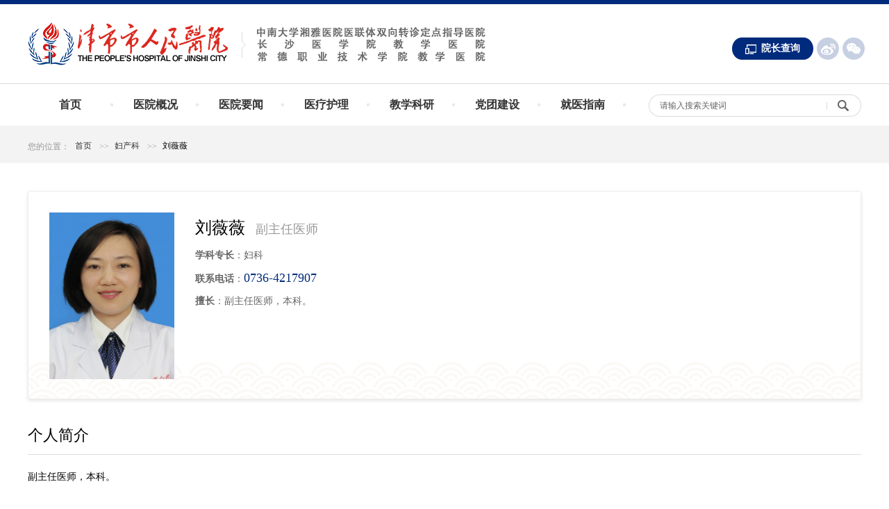

--- FILE ---
content_type: text/html
request_url: https://hnjsrmyy.com/Web/Article/8361b51c-7fe2-470d-9460-9c6bc2976360
body_size: 4370
content:
<!DOCTYPE html PUBLIC "-//W3C//DTD XHTML 1.0 Transitional//EN" "http://www.w3.org/TR/xhtml1/DTD/xhtml1-transitional.dtd">
<html xmlns="http://www.w3.org/1999/xhtml">
<head>
<meta http-equiv="Content-Type" content="text/html;charset=utf-8">
<meta http-equiv="X-UA-Compatible" content="IE=edge,chrome=1" />
<meta name="keywords" content="津市市人民医院"/>
<meta name="description"  content="津市市人民医院"/>
<meta name="generator" content="津市市人民医院" /> 
<title>津市市人民医院</title>
<link rel="shortcut icon" href="/images/rmyyfavicon.ico" />
<link href="/Template/html/Template082/style/base.css?p=11" type="text/css" rel="stylesheet" />
<script type="text/javascript" src="/Scripts/jquery-3.6.0.min.js"></script>
<script type="text/javascript" src="/Template/html/Template082/js/index.js"></script>
    <script type="text/javascript">       
        function txt_search() {
            var txt = jQuery.trim(jQuery('#txttext').val());
            if (txt.length < 2 || txt.length > 10 || txt == '请输入搜索关键词') {
                alert('标题长度2-10之间！');
                return;
            }
            location.href = '/Web/Search/?q='+escape(txt);
        }
    </script>
</head>
<body>
<!-- header -->
<div class="header">
<div class="head_logo">
<ul>
<li class="fl"><a href="/"><img src="/Template/html/Template082/images/logo.png?p=444"></a></li>
<li class="head_search fr ">
<a href="http://172.17.24.10:801/TrasenDSS/index.html" target="_blank" class="yzcs">院长查询</a>
<a href="javascript:;" class="sina">新浪微博</a>
<div class="weixin">
    <a href="javascript:;">微信二维码</a>
    <div class="wx_zicaidan"><img src="/Template/html/Template082/images/weixin.jpg" width="160" title="扫一扫，关注官方微信!" alt="扫一扫，关注官方微信!"></div>
    </div>
</li>
</ul>
</div>
<div class="nav">
<div class="navlist">
    <ul class="nav_list fl ">
      <li class="drop-menu-effect"><a href="/">首页</a>
      <li class="drop-menu-effect"><a href="javascript:;" style=" cursor:default;"><span>医院概况</span></a>
        <ul class="submenu">
         <li><a href="/Web/Article/4a18e7fc-08b3-4d59-9541-e36f7ccdf21f">医院简介</a></li>
         <li><a href="/Web/List/m0000000-1111-1111-1111-100000082022">领导班子</a></li>         
         <li><a href="/Web/List/m0000000-1111-1111-1111-100000082024">机构设置</a></li>         
         <li><a href="/Web/List/m0000000-1111-1111-1111-100000082025">医院荣誉</a></li>
         <li><a href="/Web/List/m0000000-1111-1111-1111-100000082026">津兰文化</a></li>         
      </ul>
      </li>
      <li class="drop-menu-effect"><a href="javascript:;" style=" cursor:default;"><span>医院要闻</span></a>
        <ul class="submenu">
         <li><a href="/Web/List/m0000000-1111-1111-1111-100000082031">通知公告</a></li>
         <li><a href="/Web/List/m0000000-1111-1111-1111-100000082032">医院动态</a></li>
         <li><a href="/Web/List/m0000000-1111-1111-1111-100000082034">津医视频</a></li>
		 <li><a href="/Web/List/m0000000-1111-1111-1111-100000082036">招采信息</a></li>
      </ul>
      </li>
      <li class="drop-menu-effect"><a href="javascript:;" style=" cursor:default;"><span>医疗护理</span></a>
        <ul class="submenu">
         <li><a href="/web/topage/guidemain">专科专家</a></li>
         <li><a href="/Web/List/m0000000-1111-1111-1111-100000082042">高新技术</a></li>
         <li><a href="/Web/List/m0000000-1111-1111-1111-100000082043">设备介绍</a></li>
         <li><a href="/Web/List/m0000000-1111-1111-1111-100000082044">护理园地</a></li>
         <li><a href="/Web/List/m0000000-1111-1111-1111-100000082045">健康科普</a></li>
        </ul>
      </li>
      <li class="drop-menu-effect"><a href="javascript:;" style=" cursor:default;"><span>教学科研</span></a>
       <ul class="submenu">
         <li><a href="/Web/List/m0000000-1111-1111-1111-100000082051">科研项目</a></li>
         <li><a href="/Web/List/m0000000-1111-1111-1111-100000082052">学术交流</a></li>
         <li><a href="/Web/List/m0000000-1111-1111-1111-100000082053">继续教育</a></li>
         <li><a href="/Web/List/m0000000-1111-1111-1111-100000082054">进修实习</a></li>
        </ul>
      </li>
      <li class="drop-menu-effect"><a href="javascript:;" style=" cursor:default;"><span>党团建设</span></a>
        <ul class="submenu">
         <li><a href="/Web/List/m0000000-1111-1111-1111-100000082061">党建动态</a></li>
         <li><a href="/Web/List/m0000000-1111-1111-1111-100000082062">党务公开</a></li>
         <li><a href="/Web/List/m0000000-1111-1111-1111-100000082063">党员风采</a></li>
         <!--<li><a href="/Web/List/m0000000-1111-1111-1111-100000082064">十九大专题</a></li>-->
         <li><a href="/Web/List/m0000000-1111-1111-1111-100000082065">青春驿站</a></li>
        </ul>
      </li>
      <li class="drop-menu-effect"><a href="javascript:;" style=" cursor:default;"><span>就医指南</span></a>
        <ul class="submenu">
         <li><a href="/Web/List/m0000000-1111-1111-1111-100000082071">医保政策</a></li>
         <li><a href="/Web/List/m0000000-1111-1111-1111-100000082072">挂号指南</a></li>
         <li><a href="/Web/List/m0000000-1111-1111-1111-100000082073">出诊信息</a></li>
         <li><a href="/Web/List/m0000000-1111-1111-1111-100000082074">急诊指南</a></li>
         <li><a href="/Web/List/m0000000-1111-1111-1111-100000082075">结果查询</a></li>
         <li><a href="/Web/List/m0000000-1111-1111-1111-100000082076">住院指南</a></li>
         <li><a href="/Web/List/m0000000-1111-1111-1111-100000082077">收费指南</a></li>
         <li><a href="/Web/List/m0000000-1111-1111-1111-100000082078">交通指南</a></li>
         <li><a href="/Web/List/m0000000-1111-1111-1111-100000082084">科室指南</a></li>
        </ul>
      </li>
    </ul>
    <div class="search fr">
    <input name="" id="txttext" type="text" class="search_txt" value="请输入搜索关键词" onfocus="if (value =='请输入搜索关键词'){value =''}" onblur="if (value ==''){value='请输入搜索关键词'}" /><a href="javascript:;" class="search" onclick="txt_search()">搜 索</a>
    </div>
    <div class="clear"></div>
</div>
</div>
</div>
<!-- header end --><link href="/Template/html/Template082/style/subpage.css" type="text/css" rel="stylesheet" />

<div class="keshi_daohang">
<ul class="expert_dh">
<li>您的位置： <a href="/">首页</a> >> <a href="/Web/List/m0000000-1111-1111-1111-100000082109">妇产科</a> >> <a href="javascript:;" style="color:#000;">刘薇薇</a></li>
</ul>
</div>

<div class="keshi_main">
<div class="keshi_info">
<ul>
<li class="doctor_list">
<img src="/Upload/user0000-0000-0000-1111-000000000082/Files/2022/02/08/f93e6fbd-5bb5-4a36-8e61-3f77df334708.jpg" />
<h2 style=" color:#000;">刘薇薇<span class="ft18 hui_9">&nbsp;&nbsp;&nbsp;副主任医师</span></h2>
<p class="hui_6"><b>学科专长</b>：妇科 </p>
<p class="hui_6"><b>联系电话</b>：<font class="ft18 blue">0736-4217907</font></p>
<p class="hui_6"><b>擅长</b>：副主任医师，本科。</p>
</li>
<style type="text/css">
.keshi_info h4{ color:#000 !important;}
</style>
<h4 style="white-space: normal;">个人简介</h4><p style="white-space: normal;"><span style="font-family: 宋体;">副主任医师，本科。</span></p><p><br/></p>
<!--<li class="doctor_jieshao marbot30">
<h4>个人简介</h4>
1968年毕业于湖南中医学院医疗系，1977年在常德市人民医院进修西医内科，1979年任临澧县卫校业务校长，培养了数百名乡村医生及中医医疗骨干。<br>
2004年被评为“湖南省名老中医”。<br><br>
从医近五十年，临床经验丰富，擅长中西医药结合治疗临床中各种多发病、疑难重症。对高血压、心脑血管病及脑梗、脑溢血等中风后遗症、各类肿瘤颇有研究。<br>
对胃炎、肠炎、肝炎、胆囊炎等消化道疾病的辨证施治积累了经验。对中药治疗泌尿系结石、肾炎蛋白尿症、妇科月经不调、子宫肌瘤、卵巢囊肿、乳腺增生及男女不孕不育等病均深有体会。并擅长呼吸道咳嗽、哮喘、风湿、类风湿腰腿痛等病的治疗。
</li>
<li class="doctor_time">
<h4>门诊时间</h4>
<p><B>星期二</B> &nbsp; &nbsp; &nbsp; 10：00 - 12：00 &nbsp; &nbsp; &nbsp; 中医科</p>
<p><B>星期四</B> &nbsp; &nbsp; &nbsp; 08：00 - 10：00 &nbsp; &nbsp; &nbsp; 康复、中医药适宜技术科</p>
<p><b>星期五</b> &nbsp; &nbsp; &nbsp; 15：30 - 17：00 &nbsp; &nbsp; &nbsp;  心血管、糖尿病科</p>
</li>-->

</ul>
</div>
</div>
<div class="clear"></div>
<!--footer-->
<div class="foot">
<ul>
<li class="fl">
<p>Copyrights © <script type="text/javascript">document.write((new Date().getFullYear()+1))</script></p>
<p>津市市人民医院 版权所有   主体备案号/许可证号：<a href="http://beian.miit.gov.cn" target="_blank" style="color:#fff;">湘ICP备13002174号 -1</a></p>
<p>电话：0736-4212066      E-mail：hnjssrmyyxc@163.com    传真：0736-4214234 </p>
<p>地址：湖南省津市市孟姜女大道938号   技术支持：<a href="http://www.qswl.cn/" target="_blank">常德求实网络</a></p>
</li>
<li class="fl" style=" padding-top:20px;">
<script type="text/javascript">document.write(unescape("%3Cspan id='_ideConac' %3E%3C/span%3E%3Cscript  src='https://dcs.conac.cn/js/19/293/1897/60775702/CA192931897607757020004.js' type='text/javascript'%3E%3C/script%3E"));</script>
<!-- <a target="_blank" href="http://bszs.conac.cn/sitename?method=show&id=38C0D8037FA45305E053022819AC4467"><img src="/Images/blue.png"></a> -->
</li>
<li class="fr"><img src="/Template/html/Template082/images/foot_weixin.png"></li>
<div class="clear"></div>
</ul>
</div>

</body>
</html>

--- FILE ---
content_type: text/css
request_url: https://hnjsrmyy.com/Template/html/Template082/style/base.css?p=11
body_size: 2123
content:
@charset "utf-8";
/* CSS Document */

/*CSS reset*/
body, div, dl, dt, dd, ul, ol, li, h1, h2, h3, h4, h5, h6, pre, form, fieldset, input, textatea, p, blockquote, th, td, input { margin: 0; padding: 0; }
body { font-size: 12px; font-family: "微软雅黑", "Microsoft YaHei"; width: 100%; border-top:#002b7c 6px solid}
html,body { min-width: 1200px;}
table { border-collapse: collapse; border-spacing: 0; }
fieldset, img { border: 0; }
address, caption, cite, code, dfn, em, th, var { font-style: normal; font-weight: normal; }
ol, ul, li { list-style: none; }
caption, th { text-align: left; }
h1, h2, h3, h4, h5, h6 { font-size: 100%; font-weight: normal; }
addr, acronym { border: 0; }
a { color:#333; text-decoration:none}
a:hover { text-decoration: none; color: #d91f16 }
.fl { float: left; }
.fr { float: right; }
.hui_9 { color:#999;}
.hui_6 { color:#666}
.red { color: #d91f16; }
.blue { color:#002b7c}
.clear { clear: both; }
.eng { font-size: 11px; color: #bababa; text-transform: uppercase; font-weight: normal; }

.ft11 { font-size:11px}
.ft12 { font-size:12px}
.ft14 { font-size:14px}
.ft16 { font-size:16px}
.ft18 { font-size:18px}
.ft20 { font-size:20px;}
.ft24 { font-size:24px;}
.ft26 { font-size:26px;}

.padd10 { padding:10px; }
.padr10 { padding-right:10px;}
.martb03 { margin: 4px 0px; }
.marl11 { margin-left:11px;}
.marl30 { margin-left:30px; }
.marl50 { margin-left:50px; }
.martop10 { margin-top:10px}
.paddtop167 { padding-top: 160px }
.marbot10 { margin-bottom: 10px; }
.marbot15 { margin-bottom:15px;}
.marbot30 { margin-bottom: 40px; }
.marr10 { margin-rights:10px;}
.marlr05 { margin:0px 5px;}
.marlr15 { margin:0px 15px;}

.bg1 { background:#f0f0f0}
.bg2 { background:url(../images/index_ks_bg.jpg) no-repeat center center;}

.header { width: 100%; margin: 0px; padding: 0px; height: 175px; }
.head_logo { width: 1200px; margin: 0px auto; padding: 26px 0px; height: 62px; }
.head_logo ul { width:1200px; margin:0px auto; padding:0}
.head_search { height: 32px; margin: 0px; line-height: 32px; padding-top: 22px; }
.head_search a { float:left; margin-left:5px;}
.head_search a.yzcs { width:95px; height:32px; line-height:32px; font-size:14px; font-weight:bold; color:#fff; display:block;padding-left:22px; background:url(../images/yzcs.png) no-repeat; text-align:center;}
.head_search a.yzcs:hover { background-position:0px -32px}
.head_search a.sina { width:32px; height:32px; display:block; text-indent:-9999px; background:url(../images/sina.png) no-repeat}
.head_search a.sina:hover {background-position:0px -32px}

.hdsearch_txt { width: 215px; height: 33px; line-height: 33px; padding-left: 15px; font-size: 12px; color: #666; float: left; background: url(../images/search_txt.png) no-repeat; border: 0; margin-left: 20px; }
.head_search a.search { width: 44px; height: 33px; display: block; float: left; background: url(../images/search_bg.png) no-repeat; border: 0px; color: #fff; font-size: 12px; line-height: 33px; text-indent: -9999px; }
.head_search a.search:hover { background-position: -44px 0px; }

.nav{ width: 100%; margin: 0px; padding: 0px; height: 60px; border-top: #dadada 1px solid; }
.navlist { width: 1200px; margin: 0px auto; padding: 0px; height: 60px }
.nav ul.nav_list{ width: 861px; }
.nav li{ width: 102px; padding: 0px 11px 0px 10px; float: left; height: 60px; line-height: 60px; position: relative; font-size: 14px; background: url(../images/nav_x.jpg) no-repeat right center; }
.nav li.last{background:none;}
.nav li a{ float: left; display: block; width: 102px; height: 60px; text-align: center; line-height: 60px; color: #333; font-weight: bold; font-size: 16px;}
.nav li a:hover{ text-decoration: none; color: #002b7c; border-bottom:#002b7c 3px solid; height:57px; line-height:57px; }
.nav li a.on {border-bottom:#002b7c 4px solid; height:57px; line-height:57px;}
.nav li a span{ float: left; display: block; width: 102px; height:60px; line-height: 60px; cursor: pointer; font-family: "Microsoft YaHei"; text-align: center; }
.nav li a.selected{ color: #002b7c; border-bottom:#002b7c 3px solid; height:57px; line-height:57px;}
.nav li.selected .submenu{display:block;}
.nav li .submenu{ display: none; position: absolute; top:60px; left:10px; background: url(../images/pic.png) repeat; width: 102px; z-index: 9999;}
.nav li .submenu li{float:left;padding:0;background:none;height:40px; line-height:40px;}
.nav li .submenu li a{ float: none; padding: 0; text-align: left; font-family: "Microsoft YaHei"; height: 36px; line-height: 36px; color: #fff; width: 102px; text-align: center; border-bottom: #6d7c80 1px solid; background:none;font-weight: normal; font-size: 14px; }
.nav li .submenu li a:hover{ background: #d91f16; font-weight: normal; color: #fff; text-decoration: none; }

.weixin { width: 32px; position: relative; float: left; height: 32px; }
.weixin a { width: 32px; height: 32px; display: block; background: url(../images/weixin.png) no-repeat; text-indent: -9999px; }
.weixin a:hover { background-position: 0px -32px; }
.wx_zicaidan{ right: 0px; top: 52px; padding: 10px; background: #fff; position: absolute; display: none; border: #dadada 1px solid; z-index: 1000; }

.header .nav .navlist .weixin .wx_zicaidan a {width:42px;height: 27px; text-align: center; line-height: 27px; background: #000378; color: #fff; font-size: 12px; display: block; float: left; text-indent: 0px; font-weight: bold; }
.header .nav .navlist .weixin .wx_zicaidan a:hover { background:#38b4ff}

.search { width: 306px; padding-top: 15px; }
.search_txt { width: 240px; height: 32px; line-height: 32px; padding-left: 16px; font-size: 12px; color: #666; float: left; background: url(../images/search_txt.png) no-repeat; border: 0; }
.search a{ width: 50px; height: 32px; display: block; float: left; background: url(../images/search.png) no-repeat; border: 0px; color: #fff; font-size: 12px; line-height: 32px; text-indent: -9999px; }
.search a:hover { background-position: -50px 0px; }


.index_link { width: 100%; height: 34px; padding: 20px 0px; background: #002b7c; display: block; }
.index_link ul{ height: 34px; width: 1100px; margin: 0px auto; background:url(../images/index_link_bg.jpg) no-repeat left center; padding-left:100px; }
.index_link li { float: left;margin: 0px 15px; }
.index_link select { width: 240px; height: 32px; line-height: 32px; padding-left: 20px; color: #666; border: #fff 1px solid }

.foot { background: #2d2d2d; width: 100%; padding:40px 0px 30px 0px; font-size: 14px; line-height: 28px; color: #fff }
.foot ul { width: 1000px; margin: 0px auto; padding-left: 200px; background: url(../images/foot_icon.jpg?p=1) no-repeat left 0px;}
.foot ul li a { color:#fff;}


--- FILE ---
content_type: text/css
request_url: https://hnjsrmyy.com/Template/html/Template082/style/subpage.css
body_size: 3339
content:
.sub_banner { width: 100%; height: 255px; background: url(../images/sub_banner.jpg) no-repeat center top; padding-top: 130px; color: #333; }
.sub_banner ul { width: 1200px; margin: 0px auto; font-size: 40px; color: #666 }
.sub_banner ul li span { padding:0px 15px}
.subpage_main { margin: 0px auto; padding: 50px 0px 100px 0px; width: 1200px; line-height: 24px; color: #333; font-size: 14px; }
.subpage_main img { max-width: 1200px; }

.subpage_menu { background:#eee; height:50px; padding:25px 0px; margin:0px;}
.subpage_menu ul { background: #fff; text-align: center; height: 50px; margin: 0px auto; width: 1200px; color: #ccc; }
.subpage_menu ul li { text-align: center; display: inline-block; position: relative; margin: 0px 8px; }
.subpage_menu ul li a{ color: #333; padding: 15px 10px; height: 15px; display: block; position: relative; border-bottom: #fff 5px solid; font-size: 14px }
.subpage_menu ul li a:hover,.subpage_menu ul li a.on { color: #d92016; border-bottom: #d92016 5px solid; font-weight: bold; }

.subnav { width: 1200px; margin: 0px auto 40px 0px; text-align: center; }
.subnav li { text-align: center; display: inline-block; position: relative; margin: 0px; }
.subnav li a { color: #002b7c; padding: 10px 50px 12px 50px; height: 20px; display: block; position: relative; border: #002b7c 1px solid; font-size: 14px; margin: 0; border-radius: 20px; }
.subnav li a:hover,.subnav li a.on { background: #002b7c; color: #fff; font-weight: bold; border: #002b7c 1px solid; }

.pic_list { width:1200px; margin:0px auto}
.pic_list li { width: 270px; height: 180px; float: left; margin: 15px; float: left; position: relative }
.pic_list li img { width: 270px; height: 180px; }
.pic_list li img:hover { width: 264px; height: 174px; border: #008175 3px solid }
.pic_list li span { position: absolute; left: 0px; bottom: 0px; line-height: 20px; padding: 10px 15px; color: #FFF; font-size: 14px; background:url(../images/pic_bg.png) repeat-x left bottom; width:240px }

.news li { margin-bottom: 30px; height: 150px; padding: 0px 0px 30px 0px; border-bottom: #ddd 1px dotted; }
.news li a { color:#333}
.news li a:hover { color: #008175 }
.news li img { width: 240px; height: 150px; display: block; float: left }
.news li p { line-height: 20px; padding: 2px 0px; float: right; display: block; width: 940px; }
.news li p.more { background: url(../images/eye.png) no-repeat left center; padding-left: 24px; width: 916px; margin-top: 12px; }

.news_list { width: 1150px; margin: 0px auto; }
.news_list li{ line-height: 46px; height: 46px; position: relative; font-size: 16px; background: url(../images/more.gif) no-repeat left center; padding-left: 13px; border-bottom: #d9d9d9 1px dotted; }
.news_list li span { font-size: 14px; color: #999; position: absolute; right: 0px; top: 0px; }

.news_neirong li.news_name { border-bottom: #e0e0e0 1px dotted; padding-bottom: 15px; margin-bottom: 20px; text-align: center; position: relative; border-top: #e0e0e0 1px dotted; padding-top: 30px; }
.news_neirong li h4 { font-size: 24px; width: 100%; display: block; padding-bottom: 10px; }
.share { padding-left: 50px; height: 50px; line-height: 50px; font-size: 12px; color: #666; position: relative; margin-top: 20px; }
.share span { position: absolute; left: 0px; top: 0px }

.news_top_title { /*background: url(../images/top_bg.png) repeat-x;*/ width: 1150px; padding: 0px 0px 30px 0px; height: 68px; margin: 0px auto; text-align: center }
.news_top_title h4 { font-size:24px; text-align:center; display:block; padding-bottom:10px}
.news_neirong { width: 1150px; padding: 0px; margin: 0px auto; background: #fff; font-size: 14px; line-height: 24px; /*min-height: 600px;*/ }
.news_neirong img { max-width:1000px;}
.share { padding-left: 50px; height: 50px; line-height: 50px; font-size: 12px; color: #666; position: relative; margin-top: 20px; border-bottom: #ccc 1px dotted; border-top: #ccc 1px dotted; }
.share span { position: absolute; left: 0px; top: 0px }

.news_other { width: 100%; display: block; margin: 0px; padding: 30px 0px; line-height: 28px; color: #666 }
.news_other h4 { background: none; height: auto; padding-bottom: 5px; }
.news_other li { line-height: 32px; background:url(../images/index_list_icon.jpg) no-repeat left center; padding-left: 10px; }
.news_other li span { font-size: 12px; color: #999; margin-left: 30px; }

.keshi_list li{ height: 182px; border-radius: 5px; box-shadow: 0px 2px 5px rgba(188, 188, 188, 0.3); padding: 15px; background-color: #fff; width: 570px; float: left; box-sizing: border-box; position: relative; border: #ddd 1px solid; margin: 0px 15px 30px 15px; }
.depart-tit { font-size: 22px; padding-bottom: 10px; display: block; border-bottom: #f5f5f5 1px solid; margin-bottom: 15px; }
.depart-tit a { color: #d92016; }
.depart-txt p.fl{width: 200px;border-right: 2px solid #f5f5f5;line-height: 20px;color: #333;}
.depart-txt p b { color:#aeaeae; font-weight:normal}
.depart-txt span.phone { white-space: nowrap; display: block; box-sizing: border-box; margin-top: 5px; padding-left: 45px; width: 170px; height: 42px; line-height: 42px; font-size: 16px; color: #d92016; background: #f5eceb url(../images/tel.png) no-repeat 10px center; }
.depart-txt p.fr { width: 310px; height: 91px; overflow: hidden; line-height: 22px; text-align: justify; color: #5e5e5e; }
.depart-txt p.fr a { color: #d92016 }
.depart-txt p.fr a:hover { border-bottom:#de421b 1px dashed}

.keshi_daohang { background:#f4f3f3}
.keshi_daohang ul{ padding: 20px 0px; width: 1200px; margin: 0px auto; }
.keshi_daohang ul li { line-height: 32px; border-bottom: #ddd 1px solid; padding-bottom: 10px; margin-bottom: 10px; width: 1200px; display: block; height: 32px; }
.keshi_daohang ul li.title { font-size: 22px; color: #002b7c; padding-bottom: 10px; border-bottom: #002b7c 3px solid; margin-bottom: 20px; }
.keshi_daohang ul li span { color: #aeaeae; font-size: 16px; float: left }
.keshi_daohang ul li a { padding: 0 7px; color: #002b7c; line-height: 32px; border-radius: 5px; display: block; font-size: 12px; float: left; overflow: hidden; text-overflow: ellipsis; white-space: nowrap; margin-right: 3px; }
.keshi_daohang ul li a.on,.keshi_daohang ul li a:hover { background-color: #dde3ee; border: none; }
.keshi_daohang ul li.last { border-bottom:0}

.keshi_main { width:100%; margin:0px; padding:0px;}
.keshi_info { width: 1200px; margin: 0px auto; padding: 40px 0px 50px 0px; line-height: 24px; font-size: 14px; }
.keshi_info h4 { display: block; font-size: 22px; color: #d92016; margin-bottom: 20px; padding-bottom: 15px; border-bottom: #ddd 1px solid; position: relative }
.keshi_info h4 span { color:#999; font-size:12px; position:absolute; right:0px; top:0}
.keshi_info h4 span a { margin:0px 5px}

.keshi_expert { width: 100%; margin: 0px; padding: 0px; background: #f0f0f0; padding: 0px }
.keshi_explist {width: 1200px; margin: 0px auto; padding: 30px 0px;}
.keshi_explist h4 { color: #002b; font-size: 22px; margin-bottom: 20px; display: block }
.keshi_explist ul li { height: 320px; width: 1200px; }
.dp-item { float: left; width: 210px; height: 300px; background-color: #fff; padding: 10px; box-sizing: border-box; box-shadow: 0px 2px 5px rgba(188, 188, 188, .35); margin-right: 30px; }
.dp-item a.expert-pic { display: block;  width: 110px;  overflow: hidden; position: relative; margin: 0 auto; }
.dp-item a img { width: 110px;   }
.dp-item a.expert-name { color: #002b7c; font-size: 18px; margin: 15px; height: 26px; position: relative; line-height: 1; border-bottom: #002b7c 3px solid; display: block; text-align: center; }
.dp-item a.expert-name:hover{ color: #de421b;border-bottom: #de421b 3px solid; }
.dp-item .expert-detail { margin: 10px 10px; color: #999; font-size: 12px; line-height: 18px; }
.dp-item .expert-info {background: #f2f2f2;height:38px; line-height: 1.5;padding: 8px 10px; margin-bottom: 0;margin-top: 8px;}

.expert_list li { float: left; width: 390px; height: 180px; overflow: hidden; border-radius: 3px; box-sizing: border-box; position: relative; padding: 20px 20px 20px 124px; border: 1px solid #eee; background: #fff url(../images/doctor-bg.png) left bottom repeat-x; box-shadow: 0px 2px 5px rgba(188, 188, 188, .4); margin: 0px 5px 20px 5px; }
.expert_list li a.doctor-img { position: absolute; left: 15px; top: 27px; width: 95px; height: 92px; overflow: hidden; }
.expert_list li a.doctor-img img {width: 88px;height: 88px;border-radius: 50%;}
.expert_list li h2 { position: relative; font-weight: normal; padding-bottom: 5px; }
.expert_list li h2 a{vertical-align: middle;color: #d92016;font-size: 18px; margin-bottom: 5px;}
.expert_list li h2 a:hover { border-bottom:#d92016 1px dotted}
.expert_list li h2 span { position: absolute; top: 0px; color: #333; line-height: 22px; background: url(../images/ico.png) no-repeat 3px center #f9f9f9; font-size: 12px; padding: 0 2px 0 2px; margin-left: 8px; border-radius: 3px; }

.expert_list li div.doctor-dp {border-bottom: 1px solid #f2f2f2;line-height: 21px;min-height: 52px;box-sizing: border-box;padding-bottom: 7px;margin-bottom: 7px;overflow: hidden; font-size:13px;}
.expert_list li div.doctor-dp strong {color: #aeaeae;font-weight: normal;}
.expert_list li p {color: #5e5e5e;display: -webkit-box;height: 38px;line-height: 20px;overflow: hidden;text-overflow: ellipsis;word-wrap: break-word;white-space: normal;margin-bottom: 0;-webkit-box-orient: vertical;}
.expert_list li p span {color: #aeaeae;}

.keshi_daohang ul.expert_dh li { border: 0; height:14px; line-height:14px; padding:0; margin:0px; color:#999}
.keshi_daohang ul.expert_dh li a { width:auto; height:14px; color:#333; display:inline-block; float:none; font-size:12px; padding:0px 5px; line-height:18px;border-radius:0;}
.keshi_daohang ul.expert_dh li a:hover { color:#008d7c; background:none }

.doctor_list { height: 300px; display: block; overflow: hidden; margin: 0px 0px 40px 0px; border-radius: 3px; box-sizing: border-box; position: relative; padding: 30px 30px 0px 30px; border: 1px solid #eee; background: #fff url(../images/doctor-bg.png) left bottom repeat-x; box-shadow: 0px 2px 5px rgba(188, 188, 188, .4); }
.doctor_list img { width: 180px; float: left; display: block; margin-right: 30px; height: 240px; }
.doctor_list a:hover img { width:96px; height:130px; border:#c10000 2px solid}
.doctor_list h2 { vertical-align: middle; color: #d92016; font-size: 24px; margin: 10px 0px; }
.doctor_list h2 span {}
.doctor_list p { line-height: 24px; padding: 4px 0px; }
.doctor_list span { margin-right: 15px; }


.contact { width: 100%; background: url(../images/map.jpg) no-repeat center center; height: 660px; padding: 0px; margin: 0px }
.contact ul { width: 1200px; margin: 0px auto; padding-top: 60px; }
.contact ul li { background: #fff; padding: 30px; line-height: 26px; color: #333; border-radius:3px box-sizing:border-box;position: relative; box-shadow: 0px 2px 5px rgba(188, 188, 188, .4); margin-left: 700px; font-size: 14px; }
.contact ul li p span { color:#999; font-weight:bold;}
.page_numbers{text-align: center;padding-top: 40px;}
.page_numbers a.previous_page, .page_numbers a.next_page{ width: 70px; height: 34px; line-height: 34px; color: #888; text-align: center; font-size: 14px; }
.page_numbers a{ display: inline-block; height: 34px; line-height: 34px; width: 34px; text-align: center; font-size: 14px; color: #888; border: #ddd 1px solid; }
.page_numbers a:hover{ background: #de421b; color: #fff; border: #de421b 1px solid; }
.page_numbers a.cur{ background: #e60012; color: #fff; border: #de421b 1px solid; }

.ry_list li { float: left; width: 390px; height: 300px; overflow: hidden; border-radius: 3px; box-sizing: border-box; margin: 0px 5px 10px 5px; }
.ry_list li img { width:380px; height:290px; }